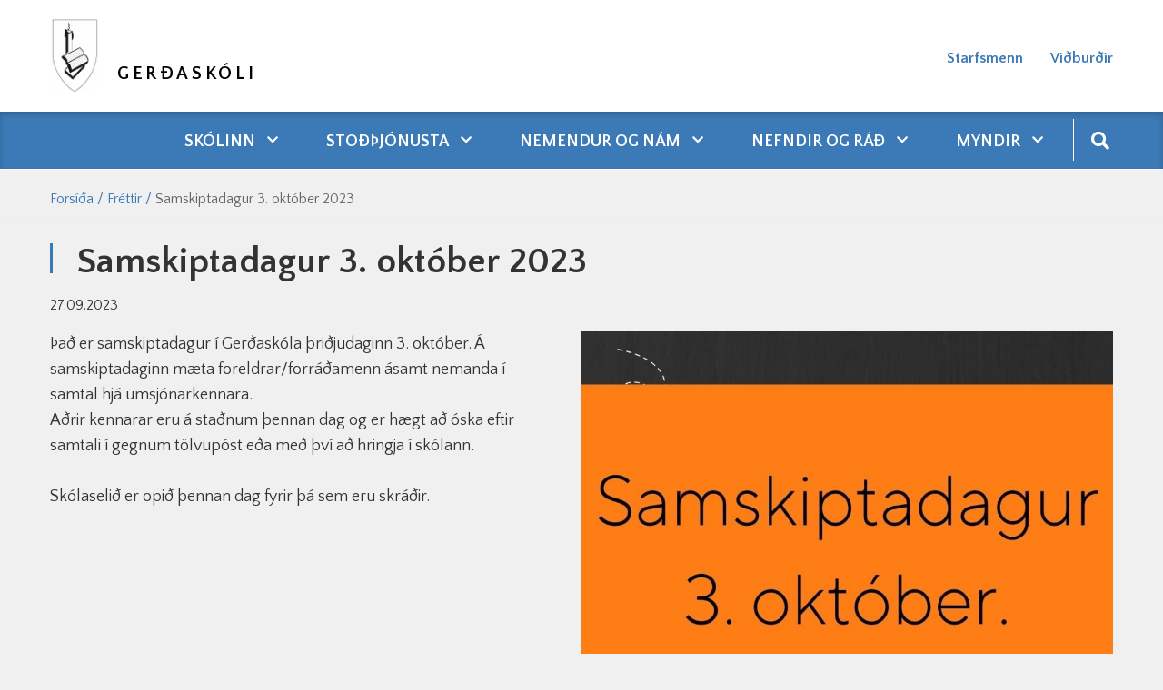

--- FILE ---
content_type: text/html; charset=UTF-8
request_url: https://www.gerdaskoli.is/is/frettir/samskiptadagur-3-oktober-2023
body_size: 5094
content:
<!DOCTYPE html>
<!--
		Stefna ehf. - Moya Vefumsjónarkerfi
		- - - - - - - - - - - - - - - - - -
		http://www.moya.is
		Moya - útgáfa 1.16.2		- - - - - - - - - - - - - - - - - -
-->
<html xmlns="http://www.w3.org/1999/xhtml" lang="is">
<head>
	<meta http-equiv="X-UA-Compatible" content="IE=edge">
	<meta name="viewport" content="width=device-width, initial-scale=1.0">
	<meta charset="UTF-8">
	<meta name="author" content="Gerðaskóli" >
	<meta name="generator" content="Moya 1.16.2" >
	<meta name="theme-color" content="#3c7ab7" >
	<meta name="apple-mobile-web-app-title" content="Gerðaskóli" >
	<meta name="application-name" content="Gerðaskóli" >
	<meta property="og:title" content="Samskiptadagur 3. okt&oacute;ber 2023">
	<meta property="og:image" content="https://www.gerdaskoli.is/static/news/1695820561_samskiptadagur.jpg?v=1769098901">
	<meta property="og:url" content="https://www.gerdaskoli.is/is/frettir/samskiptadagur-3-oktober-2023">
	<meta property="og:site_name" content="Ger&eth;ask&oacute;li">
	<meta property="og:updated_time" content="1695820318">
	<meta property="og:image:width" content="1080">
	<meta property="og:image:height" content="1920">
	<meta property="og:locale" content="is_IS">
	<meta property="og:type" content="article">

	<title>Samskiptadagur 3. október 2023 | Gerðaskóli</title>

	<link href="/static/themes/2020/theme.css?v=43af284008" rel="stylesheet" media="all" type="text/css" />

	<link rel="apple-touch-icon" sizes="180x180" href="/static/themes/2020/favicon/apple-touch-icon.png?v=e1fa650411">
	<link rel="icon" type="image/png" sizes="32x32" href="/static/themes/2020/favicon/favicon-32x32.png?v=67e7cf7177">
	<link rel="icon" type="image/png" sizes="16x16" href="/static/themes/2020/favicon/favicon-16x16.png?v=ac23b49990">
	<link rel="manifest" href="/static/themes/2020/favicon/site.webmanifest">
	<link rel="mask-icon" href="/static/themes/2020/favicon/safari-pinned-tab.svg?v=389ae21aac" color="#5bbad5">
	<link rel="shortcut icon" href="/static/themes/2020/favicon/favicon.ico?v=7277b6afc8">
	<meta name="msapplication-TileColor" content="#da532c">
	<meta name="msapplication-config" content="/static/themes/2020/favicon/browserconfig.xml">
	<meta name="theme-color" content="#ffffff">
	<link href="/is/feed" rel="alternate" type="application/rss+xml" title="RSS - Fréttir" >
	<link href="/is/frettir/samskiptadagur-3-oktober-2023" rel="canonical" >
	<link href="/favicon.ico" rel="icon" type="image/x-icon" >
	<link href="/favicon.ico" rel="shortcut icon" type="image/x-icon" >
	<link href="https://fonts.googleapis.com/css?family=Quattrocento Sans:400,400,400,700,700|Quattrocento Sans:400" media="all" rel="stylesheet" type="text/css" >
	<style type="text/css" media="screen">
		<!--
		:root {--color-first: #3c7ab7;--color-second: #4897e4;--color-third: #000000;--font-family-body:Quattrocento Sans;--font-family-headings:Quattrocento Sans;--font-family-heading-weight:400;--font-weight-light:400;--font-weight-normal:400;--font-weight-medium:400;--font-weight-semibold:700;--font-weight-bold:700}
		-->
	</style>
</head>
<body class="skoli news hideright has-dropdown-menu" data-static-version="1769098901">
		
	<div id="page">
		<header>
			<a href="#main" id="skipToMain" class="sr-only sr-only-focusable">Fara í efni</a>

			
			<div class="contentWrap">
				<div class="logo">
					<a href="/is">
						<img src="/static/files/logo/logo.png" alt="">
						<span>Gerðaskóli</span>
					</a>
				</div>
				<button id="mainmenuToggle" aria-label="Opna/loka valmynd"
						aria-haspopup="true" aria-controls="mainmenu">
					<span class="first"></span>
					<span class="middle"></span>
					<span class="last"></span>
				</button>
				<div id="qnUpper"></div>
				<div id="qn">
					<ul class="menu mmLevel1 " id="qn-5"><li class="ele-starfsfolk qn si level1 first ord-1"><a href="/is/starfsfolk"><span>Starfsmenn</span></a></li><li class="ele-vidburdir qn si level1 last ord-2"><a href="/is/vidburdir"><span>Vi&eth;bur&eth;ir</span></a></li></ul>					
<div id="divisions" class="box">
	
        <div class="boxText">
		<ul class="menu"><li class="is selected"><a href="/is"><span>Íslenska</span></a></li></ul>
	</div>
</div>				</div>
			</div>
			<div id="mainmenu" aria-label="Valmynd">
				<div class="contentWrap">
					<ul class="menu mmLevel1 " id="mmm-5"><li class="ele-skolinn si level1 children first goto ord-1"><a href="/is/skolinn"><span>Sk&oacute;linn</span></a><ul class="menu mmLevel2 " id="mmm-20"><li class="ele-almennar-upplysingar si level2 first ord-1"><a href="/is/skolinn/almennar-upplysingar"><span>Almennar uppl&yacute;singar</span></a></li><li class="ele-aaetlanir si level2 ord-2"><a href="/is/skolinn/aaetlanir"><span>&Aacute;&aelig;tlanir</span></a></li><li class="ele-mat-a-skolastarfi si level2 ord-3"><a href="/is/skolinn/mat-a-skolastarfi"><span>Mat &aacute; sk&oacute;lastarfi</span></a></li><li class="ele-mennta-og-tomstundastefna-sudurnesjabaejar si level2 ord-4"><a href="/is/skolinn/mennta-og-tomstundastefna-sudurnesjabaejar"><span>Mennta- og t&oacute;mstundastefna Su&eth;urnesjab&aelig;jar</span></a></li><li class="ele-midgardur si level2 ord-5"><a href="/is/skolinn/midgardur"><span>Mi&eth;gar&eth;ur</span></a></li><li class="ele-mottokuaaetlun-nyrra-starfsmanna si level2 ord-6"><a href="https://www.gerdaskoli.is/static/files/2021-2022/mottokuaaetlun-nyrra-starfsmanna.pdf"><span>M&oacute;tt&ouml;ku&aacute;&aelig;tlun n&yacute;rra starfsmanna</span></a></li><li class="ele-saga-skolans si level2 ord-7"><a href="/is/skolinn/saga-skolans"><span>Saga sk&oacute;lans</span></a></li><li class="ele-samstarf-vid-gefnarborg si level2 ord-8"><a href="/is/skolinn/samstarf-vid-gefnarborg"><span>Samstarf vi&eth; &ouml;nnur sk&oacute;lastig</span></a></li><li class="ele-skolanamskra si level2 ord-9"><a href="/is/skolinn/skolanamskra"><span>Sk&oacute;lan&aacute;mskr&aacute;</span></a></li><li class="ele-skolareglur si level2 ord-10"><a href="/is/skolinn/skolareglur"><span>Sk&oacute;lareglur</span></a></li><li class="ele-skolasel si level2 ord-11"><a href="/is/skolinn/skolasel"><span>Fr&iacute;stund</span></a></li><li class="ele-eydublod si level2 ord-12"><a href="https://www.gerdaskoli.is/is/moya/formbuilder/index/index/tilkynning-grunur-um-einelti"><span>Tilkynning um samskiptavanda.</span></a></li><li class="ele-taeknistefna si level2 ord-13"><a href="/is/skolinn/taeknistefna"><span>T&aelig;knigar&eth;ur</span></a></li><li class="ele-starfsfolk-1 si level2 ord-14"><a href="/is/skolinn/starfsfolk-1"><span>Starfsmenn</span></a></li><li class="ele-velferdarkennsla si level2 ord-15"><a href="https://www.gerdaskoli.is/static/files/2022-2023/velferdarkennsla-fyrir-heimasidu-endurbaett-2022-2023-.pdf" target="_blank"><span>Velfer&eth;arkennsla</span></a></li><li class="ele-roskun-a-skolastarfi-vegna-vedurs si level2 last ord-16"><a href="/is/skolinn/roskun-a-skolastarfi-vegna-vedurs"><span>R&ouml;skun &aacute; sk&oacute;lastarfi vegna ve&eth;urs</span></a></li></ul></li><li class="ele-thjonusta si level1 children goto ord-2"><a href="/is/thjonusta"><span>Sto&eth;&thorn;j&oacute;nusta</span></a><ul class="menu mmLevel2 " id="mmm-12"><li class="ele-lausnateymi si level2 first ord-1"><a href="/is/thjonusta/lausnateymi"><span>Lausnateymi</span></a></li><li class="ele-namsradgjafi si level2 ord-2"><a href="/is/thjonusta/namsradgjafi"><span>N&aacute;msr&aacute;&eth;gjafi</span></a></li><li class="ele-throskathjalfi si level2 ord-3"><a href="/is/thjonusta/throskathjalfi"><span>&THORN;roska&thorn;j&aacute;lfi</span></a></li><li class="ele-fridgardur si level2 ord-4"><a href="/is/thjonusta/fridgardur"><span>Fri&eth;gar&eth;ur</span></a></li><li class="ele-nemendaverndarrad si level2 ord-5"><a href="/is/thjonusta/nemendaverndarrad"><span>Nemendaverndarr&aacute;&eth;</span></a></li><li class="ele-skolahjukrun si level2 children ord-6"><a href="/is/thjonusta/skolahjukrun"><span>Sk&oacute;lahj&uacute;krun</span></a><ul class="menu mmLevel3 " id="mmm-60"><li class="ele-gerdaskoli-er-hnetulaus-skoli si level3 first last ord-1"><a href="/is/thjonusta/skolahjukrun/gerdaskoli-er-hnetulaus-skoli" target="_blank"><span>Ger&eth;ask&oacute;li er hnetulaus sk&oacute;li</span></a></li></ul></li><li class="ele-skolathjonusta-frae si level2 ord-7"><a href="/is/thjonusta/skolathjonusta-frae" target="_blank"><span>Sk&oacute;la&thorn;j&oacute;nusta FR&AElig;</span></a></li><li class="ele-studningur-vid-fjolskyldur si level2 ord-8"><a href="https://www.sudurnesjabaer.is/is/thjonusta/velferd/studningur-vid-fjolskyldur" target="_blank"><span>Stu&eth;ningur vi&eth; fj&ouml;lskyldur</span></a></li><li class="ele-barnavernd si level2 ord-9"><a href="https://www.sudurnesjabaer.is/is/thjonusta/velferd/studningur-vid-born" target="_blank"><span>Barnavernd</span></a></li><li class="ele-bradathjonusta-bugl si level2 ord-10"><a href="https://island.is/s/landspitali/bradamottaka-barna" target="_blank"><span>Br&aacute;&eth;am&oacute;ttaka barna</span></a></li><li class="ele-adhd-handbok si level2 last ord-11"><a href="https://vefir.mms.is/flettibaekur/namsefni/ADHD_handbok/" target="_blank"><span>ADHD Handb&oacute;k</span></a></li></ul></li><li class="ele-nemendur-og-nam si level1 children goto ord-3"><a href="/is/nemendur-og-nam"><span>Nemendur og n&aacute;m</span></a><ul class="menu mmLevel2 " id="mmm-44"><li class="ele-innritun-i-grunnskola si level2 first ord-1"><a href="https://www.gerdaskoli.is/is/moya/formbuilder/index/index/innritun-i-grunnskola"><span>Innritun &iacute; grunnsk&oacute;la</span></a></li><li class="ele-heimanamsstefna-gerdaskola si level2 ord-2"><a href="/is/nemendur-og-nam/heimanamsstefna-gerdaskola"><span>Heiman&aacute;msstefna Ger&eth;ask&oacute;la</span></a></li><li class="ele-islenska-sem-annad-mal si level2 ord-3"><a href="/is/nemendur-og-nam/islenska-sem-annad-mal"><span>&Iacute;slenska sem anna&eth; m&aacute;l</span></a></li><li class="ele-lestrarstefna si level2 ord-4"><a href="/is/nemendur-og-nam/lestrarstefna"><span>Lestrarstefna</span></a></li><li class="ele-mottokuaaetlun-nyrra-nemenda si level2 ord-5"><a href="/is/nemendur-og-nam/mottokuaaetlun-nyrra-nemenda"><span>M&oacute;tt&ouml;ku&aacute;&aelig;tlun n&yacute;rra nemenda</span></a></li><li class="ele-mottokuaaetlun-nemenda-med-sertharfir si level2 ord-6"><a href="/is/nemendur-og-nam/mottokuaaetlun-nemenda-med-sertharfir"><span>M&oacute;tt&ouml;ku&aacute;&aelig;tlun nemenda me&eth; s&eacute;r&thorn;arfir</span></a></li><li class="ele-namsgogn si level2 ord-7"><a href="/is/nemendur-og-nam/namsgogn"><span>N&aacute;msg&ouml;gn</span></a></li><li class="ele-hljodbaekur si level2 ord-8"><a href="/is/nemendur-og-nam/hljodbaekur"><span>Rafb&aelig;kur og hlj&oacute;&eth;b&aelig;kur</span></a></li><li class="ele-radleggingar-um-morgunnesti-grunnskolanema si level2 ord-9"><a href="https://www.gerdaskoli.is/static/files/2021-2022/radleggingar-um-morgunnesti-grunnskolanema-2022.pdf" target="_blank"><span>R&aacute;&eth;leggingar um morgunnesti grunnsk&oacute;lanema</span></a></li><li class="ele-utivistartimi-barna si level2 ord-10"><a href="/is/nemendur-og-nam/utivistartimi-barna"><span>&Uacute;tivistart&iacute;mi barna</span></a></li><li class="ele-valgreinar si level2 ord-11"><a href="/is/nemendur-og-nam/valgreinar"><span>Valgreinar</span></a></li><li class="ele-breyting-a-vali si level2 ord-12"><a href="https://www.gerdaskoli.is/is/moya/formbuilder/index/index/breyting-a-vali"><span>Breyting &aacute; vali</span></a></li><li class="ele-vidmid-um-maetingar si level2 ord-13"><a href="/is/nemendur-og-nam/vidmid-um-maetingar"><span>Vi&eth;mi&eth; um m&aelig;tingar</span></a></li><li class="ele-eldingin-felagsmidstod si level2 last ord-14"><a href="/is/nemendur-og-nam/eldingin-felagsmidstod"><span>Eldingin, f&eacute;lagsmi&eth;st&ouml;&eth;</span></a></li></ul></li><li class="ele-nefndir-og-rad si level1 children goto ord-4"><a href="/is/nefndir-og-rad"><span>Nefndir og r&aacute;&eth;</span></a><ul class="menu mmLevel2 " id="mmm-73"><li class="ele-foreldrafelag-gerdaskola si level2 first ord-1"><a href="/is/nefndir-og-rad/foreldrafelag-gerdaskola"><span>Foreldraf&eacute;lag Ger&eth;ask&oacute;la</span></a></li><li class="ele-foreldrafelag-gerdaskola-fundargerdir si level2 ord-2"><a href="/is/nefndir-og-rad/foreldrafelag-gerdaskola-fundargerdir"><span>Foreldraf&eacute;lag Ger&eth;ask&oacute;la fundarger&eth;ir</span></a></li><li class="ele-nemendafelag si level2 ord-3"><a href="/is/nefndir-og-rad/nemendafelag"><span>Nemendaf&eacute;lag</span></a></li><li class="ele-skolarad si level2 last ord-4"><a href="/is/nefndir-og-rad/skolarad"><span>Sk&oacute;lar&aacute;&eth;</span></a></li></ul></li><li class="ele-starfsfolk qn si level1 ord-5"><a href="/is/starfsfolk"><span>Starfsmenn</span></a></li><li class="ele-vidburdir qn si level1 ord-6"><a href="/is/vidburdir"><span>Vi&eth;bur&eth;ir</span></a></li><li class="ele-myndir si level1 children last goto ord-7"><a href="/is/myndir"><span>Myndir</span></a><ul class="menu mmLevel2 " id="mmm-32"><li class="ele-prufa si level2 first ord-1"><a href="/is/myndir/prufa"><span>Myndir 2019-2020</span></a></li><li class="ele-myndir-2020-2021 si level2 ord-2"><a href="/is/myndir/myndir-2020-2021"><span>Myndir 2020-2021</span></a></li><li class="ele-myndir-2021-2022 si level2 ord-3"><a href="/is/myndir/myndir-2021-2022"><span>Myndir 2021 - 2022</span></a></li><li class="ele-myndir-2022-2023 si level2 ord-4"><a href="/is/myndir/myndir-2022-2023"><span>Myndir 2022 - 2023</span></a></li><li class="ele-myndir-fra-skolaarinu-2023-2024 si level2 ord-5"><a href="/is/myndir/myndir-fra-skolaarinu-2023-2024"><span>Myndir 2023 - 2024</span></a></li><li class="ele-myndir-2024-2025 si level2 ord-6"><a href="/is/myndir/myndir-2024-2025"><span>Myndir 2024 - 2025</span></a></li><li class="ele-myndir-2025-2026 si level2 last ord-7"><a href="/is/myndir/myndir-2025-2026"><span>Myndir 2025 - 2026</span></a></li></ul></li></ul>					<div id="searchBox" role="search" class="toggle width">
						<a href="#" id="searchToggle" aria-label="Opna leit">
							<i class="fas fa-search" aria-hidden="true"></i>
						</a>
						<form id="searchForm" name="searchForm" method="get" action="/is/leit">
<div id="elm_q" class="elm_text elm">
<span class="lmnt"><input type="text" name="q" id="q" value="" placeholder="Leita" class="text searchQ"></span></div>
<div id="elm_submit" class="elm_submit elm">
<input type="submit" id="searchSubmit" value="Leita"></div></form>					</div>
				</div>
			</div>
					</header>

		<div id="contentContainer">
							<nav id="breadcrumbsWrap" aria-label="Brauðmolar">
					
<div id="breadcrumbs" class="box">
	
        <div class="boxText">
		<a href="/is" class="first">Forsíða</a><span class="sep">/</span><a href="/is/frettir">Fréttir</a><span class="sep">/</span><a href="/is/frettir/samskiptadagur-3-oktober-2023" class="last">Samskiptadagur 3. október 2023</a>
	</div>
</div>				</nav>
						<div class="contentWrap">

				<div class="row">
					<div id="main" role="main">

													<div class="boxTitle"><h1>Samskiptadagur 3. október 2023</h1></div>																																
<div id="news" class="box">
	
        <div class="boxText">
		<div class="entry hasImage">
	<div class="entryInfo">
			<span class="date">
					27.09.2023			</span>
	</div>
	<div class="entryContent">
				<div class="entryImage medium">
			<a href="/static/news/lg/1695820561_samskiptadagur.jpg" class="fancybox">
				<img alt="Samskiptadagur 3. október 2023" src="https://static.stefna.is/moya/images/1.png" class="responsive" data-src="/static/news/md/1695820561_samskiptadagur.jpg" data-md="/static/news/md/1695820561_samskiptadagur.jpg" data-sm="/static/news/sm/1695820561_samskiptadagur.jpg" data-xs="/static/news/xs/1695820561_samskiptadagur.jpg" />
			</a>
					</div>
				<p>Það er samskiptadagur í Gerðaskóla þriðjudaginn 3. október. Á samskiptadaginn mæta foreldrar/forráðamenn ásamt nemanda í samtal hjá umsjónarkennara.<br>Aðrir kennarar eru á staðnum þennan dag og er hægt að óska eftir samtali í gegnum tölvupóst eða með því að hringja í skólann.<br><br>Skólaselið er opið þennan dag fyrir þá sem eru skráðir.</p>	</div>
		<div class="entryFooter">
				<a class="back" href="" onclick="javascript:history.back();return false;">Til baka</a>
	</div>
	</div>

	</div>
</div>													
						
					</div>

									</div>
			</div>
		</div>

	</div>
	<footer>
		<div class="contentWrap">
			<div id="box_footer_8" class="box box_footer box_ord_1 first"><div class="boxText"><div class="moya__footer layout2"><div class="footerRow">
    <div class="col">
        <img class="logo" src="/static/files/logo/logo.png" alt=""/>
    </div>
    <div class="col">
        <ul class="menu">
            </ul>
    </div>
</div>
<div class="footerRow">
    <div class="col">
                    <div class="content">
                <div class="flex-row">
<div class="flex-column flex-width-desktop-auto flex-width-tablet-100 flex-width-mobile-100">
<p><strong>Gerðaskóli Garði&nbsp;</strong><br>Garðbraut 90<br>250 Suðurnesjabæ</p>
</div>
<div class="flex-column flex-width-desktop-auto flex-width-tablet-100 flex-width-mobile-100">
<p>Skrifstofa skólans er opin frá kl. 07:40 - 15:30</p>
</div>
<div class="flex-column flex-width-desktop-auto flex-width-tablet-100 flex-width-mobile-auto">
<p>Sími á skrifstofu: <a href="tel:4253050">425-3050</a></p>
</div>
</div>
<p>Netfang: <a href="mailto:gerdaskoli@gerdaskoli.is">gerdaskoli@gerdaskoli.is</a>&nbsp;</p>
            </div>
            </div>
    <div class="col">
            <p class="socialWrap">
                    <a class="social" href="https://www.facebook.com/Gerðaskóli-290992031275891/" target="_blank" aria-label="Facebook"></a>
                    <a class="social" href="https://www.instagram.com/gerdaskoli/" target="_blank" aria-label="Instagram"></a>
            </p>
    </div>
</div>

</div>
</div>
</div>
		</div>
	</footer>

	<div id="google_translate_element" data-langs="en,pl" data-target_desktop="#qnUpper" data-target_mobile="#mainmenu"></div>
	<script src="//ajax.googleapis.com/ajax/libs/jquery/1.11.1/jquery.min.js"></script>
	<script src="//ajax.googleapis.com/ajax/libs/jqueryui/1.11.2/jquery-ui.min.js"></script>
		<script type="text/javascript" src="/_moya/javascripts/dist/bundle.min.js?v=1769098901"></script>	<script>window.MSInputMethodContext && document.documentMode && document.write('<script src="https://unpkg.com/ie11-custom-properties"><\x2fscript>');</script>
	<script src="/static/themes/2020/js/moya.min.js?v=bd781fb673"></script>
	<script src="/static/themes/2020/js/site.min.js?v=3000aec7df"></script>
	
<script type="text/javascript">
<!--//--><![CDATA[//><!--
moya.division = 'is';
moya.lang = 'is';
moya.fancybox.init();
$(function() { $("a.fancybox").fancybox({ helpers:{ title:{ type:"inside" },media:true },openEffect:"elastic",closeEffect:"elastic" }); });
$(function() { $("a.slideshow").fancybox({ helpers:{ title:{ type:"inside" },buttons:true,media:true },openEffect:"elastic",closeEffect:"elastic",playSpeed:4000,prevEffect:"none",nextEffect:"none",closeBtn:false }); });
$(function() { $("img.responsive").responsiveImg(); });

//--><!]]>
</script>

</body>
</html>
